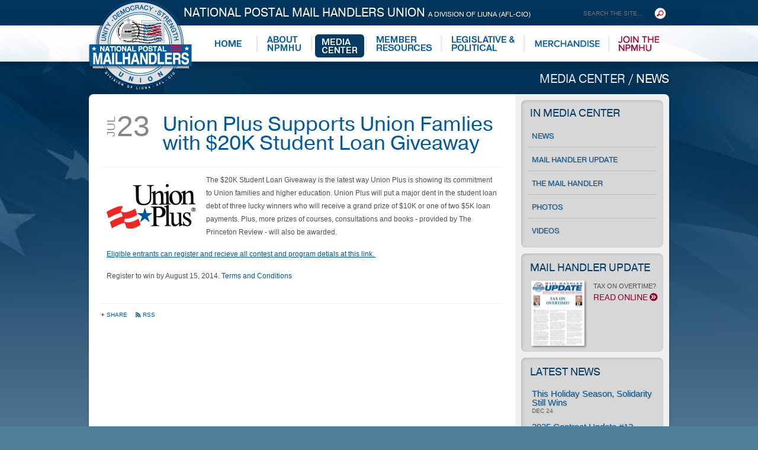

--- FILE ---
content_type: text/html
request_url: https://www.npmhu.org/media/news/union-plus-supports-union-famlies-with-20k-student-loan-giveaway
body_size: 5866
content:






<!DOCTYPE html PUBLIC "-//W3C//DTD XHTML 1.0 Transitional//EN" "http://www.w3.org/TR/xhtml1/DTD/xhtml1-transitional.dtd">

<html
	xmlns="http://www.w3.org/1999/xhtml"
	xmlns:og="http://ogp.me/ns#"
	xmlns:fb="http://www.facebook.com/2008/fbml"
>
<meta charset='utf-8' />

	<head>
		<meta http-equiv="Content-type" content="text/html; charset=utf8" />
		<meta http-equiv="Content-Language" content="en-us" />
    <meta name="viewport" content="width=device-width, initial-scale=1.0, maximum-scale=1.0, user-scalable=no" />

		<meta
			name="description"
			content=""
		/>
		<title>
			Union Plus Supports Union Famlies with $20K Student Loan Giveaway
			
				-
				National Postal Mail Handlers Union
			
		</title>
		<meta name="description" content=" " />	
		<link rel="apple-touch-icon" href="/design/img/iphone.png"/>
		<link rel="image_src" href="/design/img/facebook.png" />
		<link rel="stylesheet" href="/design/css/styles24.css" type="text/css" media="screen, projection"/>
		<link rel="stylesheet" href="/design/css/print.css" type="text/css" media="print"/>

		<script type="text/javascript" src="/design/scripts/jquery.ti-desktop.jquery-1.9.1-ui-1.10.0-4.js"></script>
    <script type="text/javascript" src="/design/scripts/site.js"></script>
		<script type="text/javascript" src="/design/scripts/swfobject.js"></script>	
    
    

    <script src="https://use.typekit.net/axc6jrm.js"></script>
    <script>try{Typekit.load({ async: true });}catch(e){}</script>

		
    <link rel="stylesheet" href="/design/css/secondary.css" type="text/css" media="screen, projection" />
    

    
	</head>

	<body class="secondary media union-plus-supports-union-famlies-with-20k-student-loan-giveaway-hook">

		<!--[if IE]><div class="ie"><![endif]-->

		<!--[if lte IE 8]><div class="ie8"><![endif]-->
      
   	<!--[if lte IE 7]><div class="ie7"><![endif]-->

		<!--[if lte IE 6]><div class="ie6"><![endif]-->

		<div class="header">

			<h1 class="mark">
				<a href="/">
					National Postal Mail Handlers Union - Unity · Democracy · Strength - Division of LIUNA - AFL-CIO
				</a>
			</h1>

			<h1 class="title">
				<a href="/">
					National Postal Mail Handlers Union <small>A Division of LIUNA (AFL-CIO)</small>
				</a>
			</h1>

      <form class="search" action="/results" method="GET">
        <input class="input" type="text" name="q" placeholder="SEARCH THE SITE...">
        <input class="hidden" name="cx" value="002815250263393764720:o5nzvfeeyvi"/>        
        <input type="hidden" name="cof" value="FORID:11;NB:1" />
        <input type="hidden" name="ie" value="UTF-8" />
        <button class="submit"></button>        
      </form>

			<div id="nav">

				<ul id="menu" class="clearfix">

	<li id="home"><a href="/"><span>Home</span></a></li>

	

		<li id="about">

			<a href="/about">
				<span>
					About NPMHU
				</span>
			</a>

			

				<ul>
					
						<li>
							<a href="/about/union">
								Our Union
							</a>
						</li>
					
						<li>
							<a href="/about/local">
								Local Unions
							</a>
						</li>
					
						<li>
							<a href="/about/contract-administration-department">
								Contract Administration Department
							</a>
						</li>
					
						<li>
							<a href="/about/executive-board">
								National Executive Board
							</a>
						</li>
					
				</ul>

			

		</li>

	

		<li id="media">

			<a href="/media">
				<span>
					Media Center
				</span>
			</a>

			

				<ul>
					
						<li>
							<a href="/media/news">
								News
							</a>
						</li>
					
						<li>
							<a href="/media/update">
								Mail Handler Update
							</a>
						</li>
					
						<li>
							<a href="/media/magazine">
								The Mail Handler
							</a>
						</li>
					
						<li>
							<a href="/media/photos">
								Photos
							</a>
						</li>
					
						<li>
							<a href="/media/videos">
								Videos
							</a>
						</li>
					
				</ul>

			

		</li>

	

		<li id="resources">

			<a href="/resources">
				<span>
					Member Resources
				</span>
			</a>

			

				<ul>
					
						<li>
							<a href="/resources/contract-update">
								Contract Update
							</a>
						</li>
					
						<li>
							<a href="/resources/wage-charts-effective-september-6-2025-pp-20-2025">
								Wage Chart
							</a>
						</li>
					
						<li>
							<a href="/resources/npmhu-womens-committee">
								NPMHU Women's Committee
							</a>
						</li>
					
						<li>
							<a href="/resources/pump-act-toolkit">
								P.U.M.P. ACT TOOLKIT
							</a>
						</li>
					
						<li>
							<a href="/resources/uniform-vendors">
								UNIFORM VENDORS
							</a>
						</li>
					
						<li>
							<a href="/resources/the-postal-employees-relief-fund-perf">
								The Postal Employees' Relief Fund (PERF)
							</a>
						</li>
					
						<li>
							<a href="/resources/buy-union">
								Buy Union. Buy American.
							</a>
						</li>
					
						<li>
							<a href="/resources/contract-interpretation-manual-v-6">
								Contract Interpretation Manual v.6
							</a>
						</li>
					
						<li>
							<a href="/resources/2022-national-agreement">
								2022 National Agreement
							</a>
						</li>
					
						<li>
							<a href="/resources/employee-assistance-program">
								Employee Assistance Program
							</a>
						</li>
					
						<li>
							<a href="/resources/2024-npmhu-national-and-uniform-local-union-constitution">
								2024 NPMHU National and Local Union Constitution
							</a>
						</li>
					
						<li>
							<a href="/resources/member-benefits">
								Member Benefits
							</a>
						</li>
					
						<li>
							<a href="http://npmhu-research.org ">
								MAILS and Shop Steward Resources
							</a>
						</li>
					
						<li>
							<a href="/resources/organizing-new-members">
								Organizing New Members
							</a>
						</li>
					
				</ul>

			

		</li>

	

		<li id="legislative">

			<a href="/legislative">
				<span>
					Legislative & Political
				</span>
			</a>

			

				<ul>
					
						<li>
							<a href="/legislative/psra-faq">
								PSRA FAQ
							</a>
						</li>
					
						<li>
							<a href="/legislative/legislative-priorities">
								Legislative Priorities
							</a>
						</li>
					
						<li>
							<a href="/legislative/supported-legislation">
								Supported Legislation
							</a>
						</li>
					
						<li>
							<a href="/legislative/news-to-know">
								News to Know
							</a>
						</li>
					
						<li>
							<a href="/legislative/resources-links">
								Resources & Links
							</a>
						</li>
					
				</ul>

			

		</li>

	
	<li id="merch">
			<a href="/official-gear" title="Merchandise" target="_blank">
				<span>Merchandise</span>
			</a>
      <ul>
        <li><a href="/official-gear" title="Official NPMHU Gear" target="_blank">Official NPMHU Gear</a></li>
        <li><a href="/merchandise/buyunion" title="Buy Union Buy American">Buy Union Buy American</a></li>
      </ul>              
	</li>
  <li id="topics">
			<a href="/topics/join-the-npmhu" title="Join the NPMHU">
				<span>Join the NPMHU</span>
			</a>
      
	</li>  
</ul>

			</div>

		</div>

		

	

	<div class="id">

		<h1>
			<a 
				href="/media"
				
			>
				Media Center
			</a>
			
				/
				<a
					class="active"
					href="/media/news"
				>
					News
				</a>
			
		</h1>

	</div>

	<div class="wrapper clearfix">

		<div class="main">

			<div class="meta showdate clearfix">

				

					<div class="date">
						<strong>Jul</strong> <em>23</em>
					</div>

				

				<div class="title">

					<h1>Union Plus Supports Union Famlies with $20K Student Loan Giveaway</h1>

				</div>

			</div>

			<div class="text">

				

	

	<p><img style="float: left; height: 75px; width: 150px;" src="/media/news/body/UnionPlus-news-logo-1.jpg" alt="" />The $20K Student Loan Giveaway is the latest way Union Plus is showing its commitment to Union families and higher education. Union Plus will put a major dent in the student loan debt of three lucky winners who will receive a grand prize of $10K or one of two $5K loan payments. Plus, more prizes of courses, consultations and books - provided by The Princeton Review - will also be awarded.</p>
<p><span style="text-decoration: underline;"><a href="http://www.unionplus.org/contest">Eligible entrants can register and recieve all contest and program detials at this link.</a>&nbsp;</span></p>
<p>Register to win by August 15, 2014. <a href="http://www.unionplus.org/contest">Terms and Conditions </a></p>



				

			</div>

			
            
				<div class="share" style="clear: both;">
					<a
						href="http://addthis.com/bookmark.php?v=250&amp;username=atucomm"
						class="addthis_button_compact addthis"
					>
						<span class="icon"></span>Share
					</a>
					
						<a
							class="rss"
							href="/feed"
							title="Home Page Feed"
						>
							<span class="icon"></span>RSS
						</a>
					
				</div>

			

		</div>

		

			<div class="sidebar">

  		

				

					<div class="snav box">

						<h3>
							<a
								href="/media"
								title="Media Center"
							>
								In
								Media Center
							</a>
						</h3>

						<ul>
							
								<li>
									<a
										
											href="/media/news"
										
									>	
										News
									</a>
								</li>
							
								<li>
									<a
										
											href="/media/update"
										
									>	
										Mail Handler Update
									</a>
								</li>
							
								<li>
									<a
										
											href="/media/magazine"
										
									>	
										The Mail Handler
									</a>
								</li>
							
								<li>
									<a
										
											href="/media/photos"
										
									>	
										Photos
									</a>
								</li>
							
								<li>
									<a
										
											href="/media/videos"
										
									>	
										Videos
									</a>
								</li>
							
						</ul>

					</div>

				

				

					<div class="box publication clearfix">

						<h3>
							<a href="/media/update">
								Mail Handler Update
							</a>
						</h3>

						

							<a
								class="pad"
								href="/media/update/january-2026"
								title="January 2026"
							>

								

									<div
										class="cover"
										style="background-image: url(/media/update/thumbnail/94141_NPMHU_Update_JAN-26_Low_w_marks.pdf);"
									></div>

								

								TAX ON OVERTIME?

								<div class="more">Read Online <span class="icon"></span></div>

							</a>

						

					</div>

				

				

					<div class="box">

						<h3>
							<a
								href="/media/news"
								title="News"
							>	
								Latest News
							</a>
						</h3>

						

							<div class="item news-page">

								<h4>
									<a
										
											href="/media/news/this-holiday-season-solidarity-still-wins"
										
									>
										This Holiday Season, Solidarity Still Wins
									</a>
								</h4>

								<p class="info">
									<a
										
											href="/media/news/this-holiday-season-solidarity-still-wins"
										
										title="This Holiday Season, Solidarity Still Wins"
									>
										Dec 24
									</a>
								</p>

							</div>

						

							<div class="item news-page">

								<h4>
									<a
										
											href="/media/news/2025-contract-update-12"
										
									>
										2025 Contract Update #12
									</a>
								</h4>

								<p class="info">
									<a
										
											href="/media/news/2025-contract-update-12"
										
										title="2025 Contract Update #12"
									>
										Dec 12
									</a>
								</p>

							</div>

						

							<div class="item news-page">

								<h4>
									<a
										
											href="/media/news/2025-contract-update-11"
										
									>
										2025 Contract Update #11
									</a>
								</h4>

								<p class="info">
									<a
										
											href="/media/news/2025-contract-update-11"
										
										title="2025 Contract Update #11"
									>
										Dec  5
									</a>
								</p>

							</div>

						

					</div>

				

			</div>

		

	</div>





		

			<div id="lower-promos" class="promos clearfix">

	

		<div class="promo">
			<a
				href="http://npmhu-research.org/Login"
				style="background-image: url(/lower-promos/image/mails.png);"
            
               target="_blank"
            
			></a>
		</div>

	

		<div class="promo">
			<a
				href="https://mhbppostal.com/"
				style="background-image: url(/lower-promos/image/mhbp.png);"
            
               target="_blank"
            
			></a>
		</div>

	

	<div class="directory">

		<h3>
			<a
				href="/about/local"
				title="Local Unions"
			>
				Directory
			</a>
		</h3>

		<div id="map">
         <map name="map-small">
             <area shape="rect" coords="100,56,120,66" href="/about/local/#297" title="Local 297" alt="Local 297">
             <area shape="rect" coords="86,41,106,51" href="/about/local/#298" title="Local 298" alt="Local 298">        
             <area shape="rect" coords="54,105,74,115" href="/about/local/#299" title="Local 299" alt="Local 299"> 
             <area shape="rect" coords="169,28,189,38" href="/about/local/#300" title="Local 300" alt="Local 300">    
             <area shape="rect" coords="170,20,190,30" href="/about/local/#301" title="Local 301" alt="Local 301">        
             <area shape="rect" coords="19,44,40,55" href="/about/local/#302" title="Local 302" alt="Local 302">
             <area shape="rect" coords="28,60,49,71" href="/about/local/#303" title="Local 303" alt="Local 303">
             <area shape="rect" coords="133,47,153,57" href="/about/local/#304" title="Local 304" alt="Local 304"> 
             <area shape="rect" coords="155,47,175,57" href="/about/local/#305" title="Local 305" alt="Local 305">
             <area shape="rect" coords="122,39,142,49" href="/about/local/#306" title="Local 306" alt="Local 306">    
             <area shape="rect" coords="127,30,147,40" href="/about/local/#307" title="Local 307" alt="Local 307">
             <area shape="rect" coords="168,36,188,46" href="/about/local/#308" title="Local 308" alt="Local 308">   
             <area shape="rect" coords="153,22,173,32" href="/about/local/#309" title="Local 309" alt="Local 309">   
             <area shape="rect" coords="144,73,164,83" href="/about/local/#310" title="Local 310" alt="Local 310">        
             <area shape="rect" coords="93,79,113,89" href="/about/local/#311" title="Local 311" alt="Local 311"> 
             <area shape="rect" coords="117,88,137,98" href="/about/local/#312" title="Local 312" alt="Local 312">
             <area shape="rect" coords="173,92,193,102" href="/about/local/#313" title="Local 313" alt="Local 313"> 
             <area shape="rect" coords="102,47,122,57" href="/about/local/#314" title="Local 314" alt="Local 314">               
             <area shape="rect" coords="21,18,42,29" href="/about/local/#315" title="Local 315" alt="Local 315"> 
             <area shape="rect" coords="20,85,41,96" href="/about/local/#316" title="Local 316" alt="Local 316">
             <area shape="rect" coords="25,8,46,19" href="/about/local/#316" title="Local 316" alt="Local 316">             
             <area shape="rect" coords="129,70,149,80" href="/about/local/#317" title="Local 317" alt="Local 317">       
             <area shape="rect" coords="151,91,171,101" href="/about/local/#318" title="Local 318" alt="Local 318">        
             <area shape="rect" coords="43,68,64,79" href="/about/local/#320" title="Local 320" alt="Local 320">
             <area shape="poly" coords="68,41,68,52,83,53,83,40" href="/about/local/#321" title="Local 321" alt="Local 321">
             <area shape="rect" coords="150,34,170,44" href="/about/local/#322" title="Local 322" alt="Local 322">             
             <area shape="rect" coords="99,21,119,31" href="/about/local/#323" title="Local 323" alt="Local 323">        
             <area shape="rect" coords="93,65,113,75" href="/about/local/#324" title="Local 324" alt="Local 324">  
             <area shape="rect" coords="118,77,138,87" href="/about/local/#325" title="Local 325" alt="Local 325">    
             <area shape="rect" coords="59,18,80,29" href="/about/local/#327" title="Local 327" alt="Local 327">  
             <area shape="rect" coords="84,29,104,39" href="/about/local/#328" title="Local 328" alt="Local 328">   
             <area shape="rect" coords="123,61,143,71" href="/about/local/#329" title="Local 329" alt="Local 329">               
             <area shape="rect" coords="38,25,59,36" href="/about/local/#330" title="Local 330" alt="Local 330">
             <area shape="rect" coords="63,68,84,79" href="/about/local/#331" title="Local 331" alt="Local 331">    
             <area shape="rect" coords="45,42,66,53" href="/about/local/#332" title="Local 332" alt="Local 332">
             <area shape="rect" coords="102,38,122,48" href="/about/local/#333" title="Local 333" alt="Local 333">    
             <area shape="rect" coords="150,64,170,74" href="/about/local/#334" title="Local 334" alt="Local 334">    
         </map>         
         <img src="/design/img/map-small.png" alt="Local Unions" usemap="#map-small" border="0">
      </div>


        <select onchange="JumpURL(this)">
            <option>Local Union...</option>
            
               <option value="/about/local/#297">Local 297</option>
            
               <option value="/about/local/#298">Local 298</option>
            
               <option value="/about/local/#299">Local 299</option>
            
               <option value="/about/local/#300">Local 300</option>
            
               <option value="/about/local/#301">Local 301</option>
            
               <option value="/about/local/#302">Local 302</option>
            
               <option value="/about/local/#303">Local 303</option>
            
               <option value="/about/local/#304">Local 304</option>
            
               <option value="/about/local/#305">Local 305</option>
            
               <option value="/about/local/#306">Local 306</option>
            
               <option value="/about/local/#307">Local 307</option>
            
               <option value="/about/local/#308">Local 308</option>
            
               <option value="/about/local/#309">Local 309</option>
            
               <option value="/about/local/#310">Local 310</option>
            
               <option value="/about/local/#311">Local 311</option>
            
               <option value="/about/local/#312">Local 312</option>
            
               <option value="/about/local/#313">Local 313</option>
            
               <option value="/about/local/#314">Local 314</option>
            
               <option value="/about/local/#315">Local 315</option>
            
               <option value="/about/local/#316">Local 316</option>
            
               <option value="/about/local/#317">Local 317</option>
            
               <option value="/about/local/#318">Local 318</option>
            
               <option value="/about/local/#320">Local 320</option>
            
               <option value="/about/local/#321">Local 321</option>
            
               <option value="/about/local/#322">Local 322</option>
            
               <option value="/about/local/#323">Local 323</option>
            
               <option value="/about/local/#324">Local 324</option>
            
               <option value="/about/local/#325">Local 325</option>
            
               <option value="/about/local/#327">Local 327</option>
            
               <option value="/about/local/#328">Local 328</option>
            
               <option value="/about/local/#329">Local 329</option>
            
               <option value="/about/local/#330">Local 330</option>
            
               <option value="/about/local/#331">Local 331</option>
            
               <option value="/about/local/#332">Local 332</option>
            
               <option value="/about/local/#333">Local 333</option>
            
               <option value="/about/local/#334">Local 334</option>
                        
        </select>

        <a href="/about/local" title="Enlarge Map" class="enlarge">
            <span class="hour-glass"></span> Enlarge Map
        </a>          
    </div>

	

		<div class="promo">
			<a
				href="http://www.unionplus.org/"
				style="background-image: url(/lower-promos/image/union-plus-1.png);"
            
               target="_blank"
                        
			></a>
		</div>

	

		<div class="promo last">
			<a
				href="/official-gear"
				style="background-image: url(/lower-promos/image/merch-button.jpg);"
            
               target="_blank"
                        
			></a>
		</div>

	

</div>

		

		<div class="footer">
			<span class="right">
				Copyright © 2026 National Postal Mail Handlers Union
				<br />
				<a href="/legal">Legal</a>
				&nbsp; &nbsp;
				<a href="/privacy">Privacy Policy</a>
				&nbsp; &nbsp;
				<a href="/site-map">Site Map</a>
				<span class="credit">
					Site by
					<a href="http://www.trilogyinteractive.com/" title="Trilogy Interactive">Trilogy</a>
				</span>
			</span>
			<a href="/"><strong>National Postal Mail Handlers Union</strong></a>
			815 16th Street N.W., Suite 5100, Washington, DC 20006
			<br />
			Phone: (202) 833-9095
		</div>

		<!--[if lte IE 6]></div><![endif]-->

   	<!--[if lte IE 7]></div ><![endif]-->

		<!--[if lte IE 8]></div ><![endif]-->

		<!--[if IE]></div><![endif]-->

		<!-- Google tag (gtag.js) -->
<script async src="https://www.googletagmanager.com/gtag/js?id=G-XLDVQ0MDV2"></script>
<script>
  window.dataLayer = window.dataLayer || [];
  function gtag(){dataLayer.push(arguments);}
  gtag('js', new Date());

  gtag('config', 'G-XLDVQ0MDV2');
</script>


	</body>

</html>

--- FILE ---
content_type: text/css
request_url: https://www.npmhu.org/design/css/styles24.css
body_size: 2260
content:
@import url(/design/css/reset.css);
@import url(/design/css/shell.css);
@import url(/design/css/nav24.css);
@import url(/design/css/type.css);

p img { float: left; margin: 1.5em 1.5em 1.5em 0; padding: 0; }
p img.right { float: right; margin: 1.5em 0 1.5em 1.5em; }
a img  { border: 0; }
img.cad { float: right; margin: 0 0 10px 10px; padding: 0; }

hr { 
	height: 1px;
  border: none; 
	border-top: 1px solid #f2f2f2;
	margin: 20px 0; 
	overflow: hidden;
  display: block;
  clear: both; }

.hidden { display: none; }

/* Tabs General */
.ui-tabs-nav .ui-tabs-selected a:link, 
.ui-tabs-nav .ui-tabs-selected a:visited { cursor: default; }

.ui-tabs-nav a:hover, 
.ui-tabs-nav a:focus, 
.ui-tabs-nav a:active {
    cursor: pointer; 
	text-decoration: none;  }

.ui-tabs-panel {
	padding: 0;
	margin: 0;
	clear: both; }
	
@media projection, screen { .ui-tabs-hide { display: none; } }
.feed .ui-tabs-hide { display: none; }

.featured p {
	font-size: 16px;
	font-weight: 400;
	color: #fff; }		

.featured a.readmore {
	background: #145676;
		background: -moz-linear-gradient(top, #bf0037, #9a002c);
		background: -webkit-gradient(linear, left top, left bottom, from(#bf0037), to(#9a002c));
		filter: progid:DXImageTransform.Microsoft.Gradient( StartColorStr='#bf0037', EndColorStr='#9a002c', GradientType=0 );
   border-radius: 5px;
		-moz-border-radius: 5px; 
		-webkit-border-radius: 5px;
	-moz-box-shadow: 1px 1px 2px rgba(0, 0, 0, 0.35);
		-webkit-box-shadow: 1px 1px 2px rgba(0, 0, 0, 0.35);
		box-shadow: 1px 1px 2px rgba(0, 0, 0, 0.35); 
	padding: 12px 38px 12px 14px;
	margin-top: 15px;	
	display: inline-block;
	position: relative;
	font-family: "pragmatica-web", sans-serif;	
		font-size: 18px;
		text-transform: uppercase;
		font-weight: 400;
		color: #fff; 
	-webkit-transition: all .25s ease-out;
		-moz-transition: all .25s ease-out;
		-o-transition: all .25s ease-out;
		-ms-transition: all .25s ease-out;
		transition: all .25s ease-out;	}	
.featured a.readmore:hover {
	background: #fff;
		background: -moz-linear-gradient(top, #ffffff, #eef5fa);
		background: -webkit-gradient(linear, left top, left bottom, from(#ffffff), to(#eef5fa));
		filter: progid:DXImageTransform.Microsoft.Gradient( StartColorStr='#ffffff', EndColorStr='#eef5fa', GradientType=0 );
	-moz-box-shadow: 1px 1px 2px rgba(0, 0, 0, 0.55);
		-webkit-box-shadow: 1px 1px 2px rgba(0, 0, 0, 0.55);
		box-shadow: 1px 1px 2px rgba(0, 0, 0, 0.55); 
	color: #78001f; }	
.featured a.readmore:active {
	background: #eef5fa;
		background: -moz-linear-gradient(top, #eef5fa, #ffffff);
		background: -webkit-gradient(linear, left top, left bottom, from(#eef5fa), to(#ffffff));
		filter: progid:DXImageTransform.Microsoft.Gradient( StartColorStr='#eef5fa', EndColorStr='#ffffff', GradientType=0 );
	-moz-box-shadow: inset 1.5px 1.5px 2px rgba(0, 0, 0, 0.45);
		-webkit-box-shadow: inset 1.5px 1.5px 2px rgba(0, 0, 0, 0.45);
		box-shadow: inset 1.5px 1.5px 2px rgba(0, 0, 0, 0.45); }	

.featured a.readmore span.arrow {
	background: url(/design/img/more-arrow.png) no-repeat right top; 	
	width: 22px;
	height: 22px;
	display: block;
	position: absolute;
	top: 10px;
	right: 10px; 
	-webkit-transition: background-position .25s ease-out;
		-moz-transition: background-position .25s ease-out;
		-o-transition: background-position .25s ease-out;
		-ms-transition: background-position .25s ease-out;
		transition: background-position .25s ease-out; }	
.featured a.readmore:hover span.arrow {background-position: left top; }	
					
          
.issuu * { 
  -webkit-transition: all .3s ease-in-out;
  -moz-transition:    all .3s ease-in-out;
  -o-transition:      all .3s ease-in-out;
  -ms-transition:     all .3s ease-in-out;
  transition:         all .3s ease-in-out; 
  -moz-box-sizing:    border-box; 
  -webkit-box-sizing: border-box; 
  box-sizing:         border-box; }        
.issuu .embed { 
  width: 100%; }          
.issuu .issuu-text { 
  width: 100%;
  padding-top: 20px; 
 }        

.issuu .embed iframe,
.issuu .embed object,
.issuu .embed embed,
.issuu .issuuembed { 
  width: 100% !important;
  height: 650px !important; }




.text .video { display: table; }
.text .video a {
  width: 28.9%; 
  padding: .4em;
  display: inline-block;
  vertical-align: text-top;
  margin-right: 4%; 
  text-align: center; 
  border-radius:         .4em;
  -moz-border-radius:    .4em;
  -webkit-border-radius: .4em;  }
.text .video a:nth-child(3),
.text .video a:nth-child(6),
.text .video a:nth-child(9),
.text .video a:nth-child(12),
.text .video a:nth-child(15),
.text .video a:nth-child(18),
.text .video a:nth-child(21),
.text .video a:nth-child(24),
.text .video a:nth-child(27),
.text .video a:nth-child(30),
.text .video a:nth-child(33),
.text .video a:nth-child(36),
.text .video a:nth-child(39),
.text .video a:nth-child(42),
.text .video a:nth-child(45),
.text .video a:nth-child(48),
.text .video a:nth-child(51),
.text .video a:nth-child(54),
.text .video a:nth-child(57),
.text .video a:nth-child(60),
.text .video a:nth-child(63){ margin-right: 0; }

.text .video a:hover { background: #d7d7d7;  }
.text .video a:active {
  box-shadow:         2px 2px 5px rgba(0, 0, 0, 0.2) inset;  
  -moz-box-shadow:    2px 2px 5px rgba(0, 0, 0, 0.2) inset;	
  -webkit-box-shadow: 2px 2px 5px rgba(0, 0, 0, 0.2) inset;	}


.text .video small {
  font-size: .95em; 
  text-transform: uppercase; 
  color: #a5a5a5;
  display: block; 
  margin-bottom: .4em; }
.text .video a img { 
  width: 100%; 
  max-width: 100% !important;
  margin-bottom: .4em;
  display: block;
  border-radius:         .3em;
  -moz-border-radius:    .3em;
  -webkit-border-radius: .3em;
  border: 0 !important;
  box-shadow:         1px 1px 3px rgba(0, 0, 0, 0.2);	
  -moz-box-shadow:    1px 1px 3px rgba(0, 0, 0, 0.2);	
  -webkit-box-shadow: 1px 1px 3px rgba(0, 0, 0, 0.2); }

.text .video a h4 { 
  font-size: 1em;
  line-height: 1; }

.video-player { margin-bottom: 15px; }


.merchandise-hook .text strong {
  display: block;
  color: #cd1041; }


.staff-list * {
  -moz-box-sizing:    border-box; 
	-webkit-box-sizing: border-box; 
	box-sizing:         border-box;
}
.staff-list article {
  width: 32%;
  padding: 1em;
  display: inline-block;
  vertical-align: text-top;
}
.staff-list article img {
  width: 100%;
  margin-bottom: 1em;
  border-radius:         1em;
  -moz-border-radius:    1em;
  -webkit-border-radius: 1em;
}
.staff-list article h3 {
  font-size: 1.5em;
  line-height: 1;
  margin-bottom: .25em;
  -webkit-transition: all .3s ease-in-out;
  -moz-transition:    all .3s ease-in-out;
  -o-transition:      all .3s ease-in-out;
  -ms-transition:     all .3s ease-in-out;
  transition:         all .3s ease-in-out;   
}
.staff-list article a:hover h3 {
  color: #00599b;
}
.staff-list article p {
  color: #4c4c4c;
  font-size: 90%;
  line-height: 1.1;
}
.fallen-logo-container {
  text-align: center;
  padding-bottom: 3rem;
  padding-top: 1.5rem;
}
.fallen-logo {
  width: 75%;
  margin: 0 auto;
}
.fallen-intro {
  font-size: 1.2rem;
  line-height: 1.4;
  margin-bottom: 1rem;
  text-align: center;
}
.fallen-list {
  display: flex;
  flex-direction: row;
  flex-wrap: wrap;
  justify-content: center;
  align-content: flex-start;
  align-items: stretch;
}
.fallen-list-item {
  display: flex;
  flex-direction: row;
  flex-wrap: nowrap;
  justify-content: center;
  align-content: stretch;
  align-items: center;
  background: #efefef;
  width: 31.33%;
  margin: .25rem;
  padding: 1rem;
  box-sizing: border-box; 
  text-align: center;
  justify-content: center;
  align-content: center;  
  -webkit-transition: all .3s ease-in-out;
  -moz-transition:    all .3s ease-in-out;
  -o-transition:      all .3s ease-in-out;
  -ms-transition:     all .3s ease-in-out;
  transition:         all .3s ease-in-out;    
} 
.fallen-list-item:hover {
  background: #e9e9e9;
} 
.fallen-list-item-txt {
}  
.fallen-list-name {
  color: #00599b;
  font-size: 1.25rem;
  margin-bottom: .25rem;
  -webkit-transition: all .3s ease-in-out;
  -moz-transition:    all .3s ease-in-out;
  -o-transition:      all .3s ease-in-out;
  -ms-transition:     all .3s ease-in-out;
  transition:         all .3s ease-in-out;    
}
.fallen-list-item a .fallen-list-name {
  color: #920026;
}
.fallen-list-local {
  color: #4f4f4f;
  font-size: 1rem;
  font-weight: 700;
} 

.remember-the-fallen-hook .meta { display: none; }


--- FILE ---
content_type: text/css
request_url: https://www.npmhu.org/design/css/secondary.css
body_size: 2878
content:
.id { 
	width: 980px;
	padding: 18px 0 13px;
	text-align: right;
	text-transform: uppercase; 	
	text-shadow: 1px 1px 1.5px rgba(0, 0, 0, .3); }
.id:hover { background-position: 0 -52px; }
		 		
.id h1 { 
	font-family: "pragmatica-web", sans-serif;
	font-size: 20px;
	font-weight: 400;
	color: #fff;
	text-transform: uppercase;
	margin: 0; 
	text-shadow: #0a233f 1px 1px 1.5px; } 
.id h1 a { color: #d7e5f0; } 	
	.id h1 a.active { color: #fff; } 	
	.id h1 a:hover { color: #b9cede; } 	

.main, 
.sidebar { float: left; }  		

.main { 
	width: 680px;
	padding: 15px 20px;
	text-align: left; }  

.sidebar {
	width: 240px;
	padding: 10px; 
	text-align: center; }  

 
/* Meta Space */
	
.meta { 
	border-bottom: 1px solid #f2f2f2;
	padding: 20px 0;
	margin-bottom: 0;
	color: #979797; }

	.meta.showdate .date {
		width: 95px;
		padding: 10px 0 0 0;
		margin-right: 10px;
		vertical-align: middle !important;
		float: left;
		font-size: 50px;
		color: #878787;
		text-transform: uppercase;
		text-align: left; } 
		.meta .date strong {
			font-size: 19px;
			line-height: 18px;
			float: left;
			display: block;
			font-weight: normal;
			-webkit-transform: rotate(-90deg); 
			-moz-transform: rotate(-90deg);	}  
		.meta .date em {
			font-style: normal;
			margin: -8px; } 

	.ie .meta .date { padding: 0 !important; } 
	.ie .meta .date strong,
	.ie .meta .date em	{
		line-height: 28px;
		text-align: center;
		display: block;
		float: none;
		margin: 0; }
		 
	.meta .title {
		font-size: 13px;
		line-height: 15px;
		color: #4c4c4c; }
	.meta.showdate .title { 
		float: left;
		width: 575px; } 		 
					
	.meta h1 {
		padding: 0 0 4px;
		margin: 0;
		font-size: 35px;
		line-height: 32px;
		color: #00599b;
		font-weight: normal; } 
		
	.meta .info {
		font-size: 10px;
		color: #979797;
		text-transform: uppercase;
		padding-top: 4px; }  	
		.meta .info a { color: #9a002c; }  				
		.meta .info a:hover { color: #00599b; }	

/* Text Area */

.main .text { 
	color: #4f4f4f; 
	padding: 10px;
	line-height: 22px; } 
	
.text p { padding-bottom: 15px; } 

.text .photo {		
	width: 250px;
    height: 200px;
	box-shadow: 3px 3px 7px rgba(0, 0, 0, 0.5) inset;	
		-moz-box-shadow: 3px 3px 7px rgba(0, 0, 0, 0.5) inset;
		-webkit-box-shadow: 3px 3px 7px rgba(0, 0, 0, 0.5) inset;
	border-radius: 8px;
		-moz-border-radius: 8px; 
		-webkit-border-radius: 8px;		
    float: right;
    margin: 5px 0 10px 15px; }
		
/* Section Nav */

.snav { 
	padding: 10px;
	font-family: "pragmatica-web", sans-serif;	
	font-size: 13px;
	line-height: 14px;
	text-transform: uppercase; 
	text-align: left; }	

.secfront .snav { 
	background: #002038;
	opacity: 95%;
	border-radius: 6px;
		-moz-border-radius: 6px; 
		-webkit-border-radius: 6px;	
	position: absolute;
	top: 40px;
	right: 0; }					

.snav ul { 
	list-style: none; 
	padding: 0;
	margin: 0; }	
.secfront .above .snav ul { padding-top: 0; }

.snav ul li {
	width: 100%;
	border-bottom: 1px solid #b3c2cd;
	margin: 3px 0;
	text-align: left; }
.snav ul li:last-child { 
	border-bottom: none;
	margin-bottom: 0; } 

.snav ul li a {
    padding: 11px 8px;
    display: block;
	text-shadow: .8px .8px 1px rgba(0, 0, 0, .2);		
	color: #00599b;
	-webkit-transition: all .3s ease-out;
		-moz-transition: all .3s ease-out;
		-o-transition: all .3s ease-out;
		-ms-transition: all .3s ease-out;
		transition: all .3s ease-out; }
.secfront .above .snav ul li a {
	background-position: 0 38px;	
    padding: 10px; }		

.snav ul a:hover,
.box .item:hover { 
	background-color: #073a62;
	border-radius: 6px;
		-moz-border-radius: 6px; 
		-webkit-border-radius: 6px;				
	box-shadow:  1px 1px 2px rgba(0, 0, 0, .3);		
		-moz-box-shadow: 1px 1px 2px rgba(0, 0, 0, .3);
		-webkit-box-shadow: 1px 1px 2px rgba(0, 0, 0, .3); 
	color: #fff;
	text-shadow: .8px .8px 1px rgba(0, 0, 0, .3); }	
.snav ul li a:active,
.box .item:active {
	background-color: #082f4e;
	background-position: 0 0px !important; 	
	background-size: auto !important;
	box-shadow: inset 1px 0px 2px rgba(0, 0, 0, .3);		
		-moz-box-shadow: inset 1px 0px 2px rgba(0, 0, 0, .3);
		-webkit-box-shadow: inset 1px 0px 2px rgba(0, 0, 0, .3);	
	-webkit-transition: none;
		-moz-transition: none;
		-o-transition: none;
		-ms-transition: none;
		transition: none; }		
		
/* Sidebar Styling */

.box .item { 
	background: rgba(59, 112, 16, 0);
    padding: 6px 8px;
	font-size: 18px;
	line-height: 18px;
	font-weight: normal;
	color: #00599b;
	text-shadow: .8px .8px 1px rgba(0, 0, 0, .2);		
	-webkit-transition: all .3s ease-out;
		-moz-transition: all .3s ease-out;
		-o-transition: all .3s ease-out;
		-ms-transition: all .3s ease-out;
		transition: all .3s ease-out; } 
.box .item:hover {  } 		
	
.box .item h4,
.box .item h4 a { 
	font-weight: normal;
	font-size: 15px;
	line-height: 15px;
	color: #00599b !important;
	margin: 0; } 
.box .item:hover h4 a { color: #fff !important; } 	
		
.box .item p a, 
.box .item p { 
	font-size: 10px;
	margin: 2px 0 !important;
	text-transform: uppercase;
	color: #6e6e6e; } 
.box .item:hover p a { color: #fff; } 	

/* Media List */

ul.media { 
	list-style: none;
	margin: 0; } 
ul.media li {
	background-repeat: no-repeat;
	background-position: 0 0;
	-moz-border-radius: 4px; 
	-webkit-border-radius: 4px;	
	width: 90px;
	height: 60px;
	margin: 0 10px 10px 0;
	float: left; } 
ul.media li a {
	background-repeat: no-repeat;
	background-position: 0 0;
	-moz-border-radius: 4px; 
	-webkit-border-radius: 4px;		
	width: 90px;
	height: 60px;
	margin: 0 10px 10px 0;
	float: left;
	-moz-box-shadow: inset 3px 3px 7px rgba(0, 0, 0, 0.5);
	-webkit-box-shadow: inset 3px 3px 7px rgba(0, 0, 0, 0.5);
	box-shadow: inset 3px 3px 7px rgba(0, 0, 0, 0.5); } 			
	ul.media li a:hover {
		-moz-box-shadow: 1px 1px 2px rgba(0, 0, 0, 0.7);
		-webkit-box-shadow: 1px 1px 2px rgba(0, 0, 0, 0.7);
		box-shadow: 1px 1px 2px rgba(0, 0, 0, 0.7); }
	ul.media li a:active { 	
		-moz-box-shadow: inset 3px 3px 7px rgba(0, 0, 0, 1);
		-webkit-box-shadow: inset 3px 3px 7px rgba(0, 0, 0, 1);
		box-shadow: inset 3px 3px 7px rgba(0, 0, 0, 1); }	
		
/* Sharing */

.share { 
	border-top: 1px solid #f2f2f2;
	padding: 10px 0 0;
	margin-top: 10px;
	font-size: 10px;
	text-transform: uppercase; }	
	.share a { margin-right: 10px; }		

	.share a.addthis span.icon { 	
		background: url(/design/img/addthis-icon.png) no-repeat -7px 0;
		width: 7px;
		height: 7px;
		margin-right: 3px;
		display: inline-block;
		-webkit-transition: background-position .2s ease-in;
			-moz-transition: background-position .2s ease-in;
			-o-transition: background-position .2s ease-in;
			-ms-transition: background-position .2s ease-in;
			transition: background-position .2s ease-in; }		
	.share a.addthis:hover span.icon { background-position: 0 0; }	
			
	.share a.rss span.icon { 	
		background: url(/design/img/rss-icon.png) no-repeat -11px 0;
		width: 11px;
		height: 11px;
		margin: 0 2px 0 0;
		position: relative;
		top: 2px;
		display: inline-block;
		-webkit-transition: background-position .2s ease-in;
			-moz-transition: background-position .2s ease-in;
			-o-transition: background-position .2s ease-in;
			-ms-transition: background-position .2s ease-in;
			transition: background-position .2s ease-in; }		
	.share a.rss:hover span.icon { background-position: 0 0; }

.share .archive-links { float: right; }	
.share .archive-links a { margin: 0 5px; }   
.share .archive-links em:last-child { display: none; }   

/* Local Union */

.large-map { margin: -10px 0 20px -10px; }   	
.local-union { 
   font-size: 12px;
   line-height: 15px;
   padding: 15px 0;
   border-bottom: 1px solid #d6d6d6;
   position: relative; } 
   .local-union:last-child { padding-bottom: 0; border-bottom: none; }    
.local-union h2 { text-transform: uppercase; } 
.local-union p { padding-bottom: 5px; } 

.local-union a { text-transform: uppercase; font-size: 10px; display: block; } 

.local-union .row { padding: 4px 0; }

.local-union .label { 
   width: 80px; 
   float: left;
   font-weight: normal; 
   color: #6E6E6E; 
   font-size: 10px;
   text-transform: uppercase; } 
   
.local-union .data { 
   width: 560px; 
   float: left; }

.local-union .info { padding-top: 6px; }

.local-union .headshot {	
	background-size: cover;
		-webkit-background-size: cover;
		-moz-background-size: cover;
		-o-background-size: cover;
   width: 100px;
   height: 100px;
	display: block;
	box-shadow: 2px 2px 5px rgba(0, 0, 0, 0.5) inset;	
		-moz-box-shadow: 2px 2px 5px rgba(0, 0, 0, 0.5) inset;	
		-webkit-box-shadow: 2px 2px 5px rgba(0, 0, 0, 0.5) inset;	
	border-radius: 8px;
		-moz-border-radius: 8px; 
		-webkit-border-radius: 8px;		
    position: absolute;
    right: 0;
    top: 15px; }	


/* Board Members */

.board-member .headshot {   
	background-size: cover;
		-webkit-background-size: cover;
		-moz-background-size: cover;
		-o-background-size: cover;
   width: 160px;
   height: 200px;
	display: block;
	box-shadow: 2px 2px 5px rgba(0, 0, 0, 0.5) inset;	
		-moz-box-shadow: 2px 2px 5px rgba(0, 0, 0, 0.5) inset;	
		-webkit-box-shadow: 2px 2px 5px rgba(0, 0, 0, 0.5) inset;	
	border-radius: 8px;
		-moz-border-radius: 8px; 
		-webkit-border-radius: 8px;		
    float: right;
    margin: 0 0 15px 15px; }	
    
.board-photo { margin-left: -10px; }
.board-list { font-size: 11px; line-height: 17px; padding-top: 9px; }	
.board-list span:last-child { display: none; }   



.issuu-page { margin-bottom: 23px; }



.img-right {
  max-width: 40%;
  float: right;
  margin: 0 0 15px 15px; }

.img-left {
  max-width: 40%;
  float: left;
  margin: 0 15px 15px 0; }
  
.full-width { 
  width: 100% !important; 
  max-width: 100% !important;
  border: 0  !important; }
  
.member-benefits-hook .text .benefit { padding: 10px 0;}
 
.member-benefits-hook .text h3 {
  margin-bottom: 4px; }
.member-benefits-hook .text p:last-child { padding-bottom: 0 !important; }


.topics.topics-hook .item h2 {
  font-size: 26px; 
  margin-bottom: 8px; }
.topics.topics-hook .item h2 a { color: #003a6b; }

.topics.topics-hook .item.folder { margin-bottom: 10px; }

.topics.topics-hook .item.more { 
    border-bottom: 1px solid #f2f2f2;
    margin-bottom: 15px;}
.topics.topics-hook .item.more a { color: #00599b; }
.topics.topics-hook .item.more a:hover { color: #cd1041; }


.embed {
  position: relative; 
  padding-bottom: 56.25%; 
  height: 0; 
  overflow: hidden; 
  max-width: 100%; 
}
.embed iframe, 
.embed object, 
.embed embed { 
  position: absolute; 
  top: 0; 
  left: 0; 
  width: 100%; 
  height: 100%; 
}


.flickr-embed iframe {
  width: 640px !important;
}


--- FILE ---
content_type: text/css
request_url: https://www.npmhu.org/design/css/reset.css
body_size: 316
content:
* { padding: 0; margin: 0 auto; }
a img { border: none; }
a:focus { outline: none; }

body { line-height: 1.5; }

blockquote:before, blockquote:after, q:before, q:after { content: ""; }
blockquote, q { quotes: "" ""; }

.clearfix:after {
    content: "."; 
    display: block; 
    height: 0; 
    clear: both; 
    visibility: hidden; }
.clearfix { display: inline-block; }
* html .clearfix { height: 1%; }
.clearfix { display: block; }

.hide {
  position: absolute;
  left: -9999em;
  top: auto;
  width: 1px;
  height: 1px;
  overflow: hidden; }


--- FILE ---
content_type: text/css
request_url: https://www.npmhu.org/design/css/shell.css
body_size: 3094
content:
body { 
	background: #4f7f98 url(/design/img/tile.jpg) no-repeat center top;
	margin: 0 auto;
	font: 12px/18px Arial, Tahoma, sans-serif; 
	color: #4c4c4c; 
	text-align: center; }

/* --------------- Header --------------- */
	
.header { 
	width: 980px; 
	height: 104px;
	position: relative;
   z-index: 10000; }

.header h1.mark, 
.header h1.title,
.header form.search,
.header #nav { position: absolute; } 
	
.header h1.mark { 
	width: 174px; 
	left: 0px; 
	top: 0px;
	display: block;
	text-indent: -9999px;
	z-index: 1000; } 
	h1.mark a { 
		background: url(/design/img/logo-mark.png) no-repeat 0 0; 
		height: 151px;
		display: block; } 
	h1.mark a:hover { background-position: 0 -151px; }
   
   .ie6 h1.mark a { background-image: url(/design/img/logo-mark8.png); } 

.header h1.title {
	font-family: "pragmatica-web", sans-serif;
	font-size: 20px;
	font-weight: 400;
	text-transform: uppercase; 	
	text-shadow: 1px 1px 1.5px rgba(0, 0, 0, .3);
	left: 160px; 
	top: 10px; } 
.header h1.title a { color: #fff; }	
.header h1.title a:hover { color: #d2e8f3; }	
.header h1.title a small { font-size: 12px; }		
	
/* Header - Search */
	
.header form.search {
	background: none;
	width: 140px;
	height: 16px;
	padding: 6px 5px;
	top: 7px;
	right: 0;
	text-align: left; }
	.ie6 .header form.search { background-image: none; }
.header form.search:hover {
	display: block; }
	
	.header form.search .input {
		background: none;	
		width: 110px; 	
		padding: 4px 0 0 0;
		position: absolute;
		border: none;
		font-family: Arial, Tahoma, sans-serif; 
			font-size: 10px;
			line-height: 10px; 
			color: #fff;
		float: left;
		cursor: pointer; 
		-webkit-transition: color .3s ease-in;
			-moz-transition: color .3s ease-in;
			-o-transition: color .3s ease-in;
			-ms-transition: color .3s ease-in;
			transition: color .3s ease-in; }	
	.ie .header form.search .input { padding-top: 3px;  }		
	.ie6 .header form.search .input { margin-top: 7px;  }		

		.header form.search .input:hover,
		.header form.search:hover .input { color: #ccddea; }
		.header form.search input:focus { color: #fff; cursor: text; outline: none; }	
		
    
input:-moz-placeholder     { opacity: 1; }
input::-moz-placeholder    { opacity: 1; }
select:-moz-placeholder    { opacity: 1; }
select::-moz-placeholder   { opacity: 1; }
textarea:-moz-placeholder  { opacity: 1; }
textarea::-moz-placeholder { opacity: 1; }


	.header form.search .submit { 
		background: url(/design/img/search.png) no-repeat 0 0;	
		width:20px !important; 
		height: 19px; 
		border: none;
		cursor: pointer;
		float: right; }
		.header form.search .submit:hover { 
			background-position: 0 -19px;
			-webkit-transition: background-position .3s ease-in-out;
				-moz-transition: background-position .3s ease-in-out;
				-o-transition: background-position .3s ease-in-out;
				-ms-transition: background-position .3s ease-in-out;
				transition: background-position .3s ease-in-out; }	
		.header form.search .submit:active { 
			background-position: 0 -19px;
			-webkit-transition: none;
				-moz-transition: none;
				-o-transition: none;
				-ms-transition: none;
				transition: none; }	
	
/* --------------- Wrappers --------------- */
						
.wrapper {
	background: #fff url(/design/img/sidebar.png) repeat-y;
	width: 980px; 
	min-height: 300px;
	border-radius: 8px;
		-moz-border-radius: 8px; 
		-webkit-border-radius: 8px;	
	display: block;
	-webkit-box-shadow: 0 0 4px rgba(0, 0, 0, .20);
		-moz-box-shadow: 0 0 4px rgba(0, 0, 0, .20);
		box-shadow: 0 0 4px rgba(0, 0, 0, .20); }	
		
.home .wrapper { background-position: right 0; }			
.secondary .wrapper { background-position: 720px 0; }			
.secondary.secfront .wrapper { background-image: none; }			
	

/* -------  Publications Promos ------- */

.publication a.pad {
	padding: 0 0 10px 110px;
	color: #4c4c4c;	
	font-size: 11px;
	display: block; }

.publication a.pad .cover {	
	background-position: center center;
	width: 90px;
    height: 110px;
	display: block;
	box-shadow: 2px 2px 3px rgba(0, 0, 0, 0.4);	
		-moz-box-shadow: 2px 2px 3px rgba(0, 0, 0, 0.4);	
		-webkit-box-shadow: 2px 2px 3px rgba(0, 0, 0, 0.4);		
    float: left;
    margin: 0 15px 0 -103px; }	
.publication a.pad:hover .cover {	
	box-shadow: 2px 2px 4px rgba(0, 0, 0, 0.5);	
		-moz-box-shadow: 2px 2px 4px rgba(0, 0, 0, 0.5);
		-webkit-box-shadow: 2px 2px 4px rgba(0, 0, 0, 0.5); }	
.publication a.pad:active .cover {	
	box-shadow: 1px 1px 2px rgba(0, 0, 0, 0.4);	
		-moz-box-shadow: 1px 1px 2px rgba(0, 0, 0, 0.4);	
		-webkit-box-shadow: 1px 1px 2px rgba(0, 0, 0, 0.4); }	
		
.publication a.pad .more {
	padding: 2px 0;
	font-family: "pragmatica-web", sans-serif;	
		color: #920026;	
		font-size: 14px;
		text-transform: uppercase;
		font-weight: 400;
	display: block;
	position: relative; }
.publication a.pad:hover .more { color: #00599b; }

	.publication a.pad .more span.icon { 
		background: url(/design/img/more.png) no-repeat -14px 0;	
		width: 14px; 
		height: 14px;
		margin-left: 3px;
		position: absolute;
			top: 3px;
		display: inline-block;
		-webkit-transition: all .2s ease-out;
			-moz-transition: all .2s ease-out;
			-o-transition: all .2s ease-out;
			-ms-transition: all .2s ease-out;
			transition: all .2s ease-out; }
		
	.publication a.pad:hover .more span.icon { background-position: 0 0; }	


/* --------------- Box Styling --------------- */

.box { 
	background: #d7d7d7;
	-moz-box-shadow: inset 1.5px 1.5px 4px rgba(0, 0, 0, 0.15);
		-webkit-box-shadow: inset 1.5px 1.5px 4px rgba(0, 0, 0, 0.15);
		box-shadow: inset 1.5px 1.5px 4px rgba(0, 0, 0, 0.15);
	border-radius: 8px;
		-moz-border-radius: 8px; 
		-webkit-border-radius: 8px;				
	padding: 10px;
	margin: 0 0 10px;
	font-size: 14px;
	text-align: left; }		
.box:last-child { margin-bottom: 0; }	
.ie8 .secfront .box { background-image: url(/design/img/blue-px.png) !important;  }

.action-promo {
  display: block;
}
.action-promo img {
  -moz-box-shadow: inset 1.5px 1.5px 4px rgba(0, 0, 0, 0.15);
  -webkit-box-shadow: inset 1.5px 1.5px 4px rgba(0, 0, 0, 0.15);
  box-shadow: inset 1.5px 1.5px 4px rgba(0, 0, 0, 0.15);
  border-radius: 8px;
  -moz-border-radius: 8px; 
  -webkit-border-radius: 8px;  	
  display: block;
}

.box h3 { 
	font-family: "pragmatica-web", sans-serif;
	font-size: 18px;
	color: #073a62; 
	padding: 5px 0 0 5px;
	text-transform: uppercase;  } 
.box h3 a { color: #073a62; } 
.box h3 a:hover { color: #9a002c; } 
.box h3 a:active {  color: #62001c; } 


						
/* --------------- Promos --------------- */
						
.promos {
	width: 980px;
	margin: 10px auto; }		

.promo { 
	width: 150px;
	float: left;
	margin-right: 10px; }	

.promo.last { margin-right: 0; }		
.promo a {
	background: #002038;
	height: 125px;	
	border-radius: 8px;
		-moz-border-radius: 8px; 
		-webkit-border-radius: 8px;	
	display: block;
	-webkit-box-shadow: 0 0 4px rgba(0, 0, 0, .20);
		-moz-box-shadow: 0 0 4px rgba(0, 0, 0, .20);
		box-shadow: 0 0 4px rgba(0, 0, 0, .20); }	
		
.directory {
	background: #fff;
	width: 320px;	
	height: 105px;
	padding: 10px;
	margin-right: 10px;
	float: left;
	text-align: left;	
	position: relative;
	border-radius: 8px;
		-moz-border-radius: 8px; 
		-webkit-border-radius: 8px;		
	-webkit-box-shadow: 1px 1px 2px rgba(0, 0, 0, .20);
		-moz-box-shadow: 1px 1px 2px rgba(0, 0, 0, .20);
		box-shadow: 1px 1px 2pxx rgba(0, 0, 0, .20); }	
	
	.directory h3 { 
		font-family: "pragmatica-web", sans-serif;
		font-size: 22px;
		color: #00355d; 
		padding: 7px 0 0 5px;
		text-transform: uppercase;  } 
	.directory h3 a { color: #00355d; } 
	.directory h3 a:hover { color: #9a002c; } 
	.directory h3 a:active {  color: #62001c; } 

		.directory  #map { 
			width: 190px;
			height: 116px;
			position: absolute;
			top: 4px;
			right: 4px; }
									
		.directory  select, 
		.directory  a.enlarge {
			background: #145676;
				background: -moz-linear-gradient(top, #bf0037, #9a002c);
				background: -webkit-gradient(linear, left top, left bottom, from(#bf0037), to(#9a002c));
				filter: progid:DXImageTransform.Microsoft.Gradient( StartColorStr='#bf0037', EndColorStr='#9a002c', GradientType=0 );
			border-radius: 4px;            
				-moz-border-radius: 4px; 
				-webkit-border-radius: 4px;
			padding: 5px;
			border: 0;			
			cursor: pointer; 
			font-family: Arial, Helvetica, sans-serif;  
			text-transform: uppercase;
			font-size: 11px;
			color: #fff;
			position: absolute;
			left: 12px; }	
		.directory  select:hover, 
		.directory  a.enlarge:hover {
			background: #2291c7;
				background: -moz-linear-gradient(top, #003d70, #00284a);
				background: -webkit-gradient(linear, left top, left bottom, from(#003d70), to(#00284a));
				filter: progid:DXImageTransform.Microsoft.Gradient( StartColorStr='#003d70', EndColorStr='#00284a', GradientType=0 ); 
			-moz-box-shadow: 1px 1px 2px rgba(0, 0, 0, 0.35);
				-webkit-box-shadow: 1px 1px 2px rgba(0, 0, 0, 0.35);
				box-shadow: 1px 1px 2px rgba(0, 0, 0, 0.35); }	
		.directory  select:focus, 
		.directory  a.enlarge:active {
			background: #adadad;
				background: -moz-linear-gradient(top, #00284a, #003d70);
				background: -webkit-gradient(linear, left top, left bottom, from(#00284a), to(#003d70));
				filter: progid:DXImageTransform.Microsoft.Gradient( StartColorStr='#00284a', EndColorStr='#003d70', GradientType=0 );
			box-shadow: inset 1px 1px 2px rgba(0, 0, 0, 0.35);				
				-moz-box-shadow: inset 1px 1px 2px rgba(0, 0, 0, 0.35);
				-webkit-box-shadow: inset 1px 1px 2px rgba(0, 0, 0, 0.35);
			color: #fff; }	
		.directory  select:focus option { color: #00284a; }			
		.directory  select { top: 50px; width: 130px; }

		@media screen and (-webkit-min-device-pixel-ratio:0) {
			.directory  select { color: #00284a }
			.directory  select:hover { color: #003d70 } 
			.directory  select:active { color: #003d70 } 
		}
		
		.directory  a.enlarge { 
			width: 116px;
			padding: 4px 4px 4px 10px;
			font-size: 11px;
			display: block;
			top: 83px; }	
						
		.directory  a.enlarge span.hour-glass { 
			background: url(/design/img/go.png) no-repeat 0 0;	
			width: 18px; 
			height: 17px;
			margin: 1px 0 0 0;
			display: block;
			float: right;
			-webkit-transition: all .2s ease-out;
				-moz-transition: all .2s ease-out;
				-o-transition: all .2s ease-out;
				-ms-transition: all .2s ease-out;
				transition: all .2s ease-out; }
			
		.directory  a.enlarge:hover span.hour-glass { background-position: 0 -17px; }				

				
/* --------------- Footer --------------- */

.footer {
	width: 980px; 
	padding: 0 0 10px;
	text-align: left;
	font-size: 12px;
	line-height: 14px;
	color: #fff; }
	
.footer a { color: #002038; }
.footer a:hover { color: #a6c6dd; }

	.footer strong { 
		padding-bottom: 6px;
		font-size: 13px;
		font-weight: normal;
		display: block; }
	
	.footer span.right { 
		float: right;
		text-align: right; }
		
	.footer span.credit { 
		display: block;
		padding-top: 10px; }



.fallen-promo {
  background: radial-gradient(circle, #061c34 0%, #073a62 100%);
  display: block;
  -moz-box-shadow: inset 1.5px 1.5px 4px rgba(0, 0, 0, 0.15);
  -webkit-box-shadow: inset 1.5px 1.5px 4px rgba(0, 0, 0, 0.15);
  box-shadow: inset 1.5px 1.5px 4px rgba(0, 0, 0, 0.15);
  border-radius: 8px;
  -moz-border-radius: 8px; 
  -webkit-border-radius: 8px;    
  padding: 1.5rem;
  text-align: center;
  margin: 0 0 10px;
  box-sizing: border-box;
}
.fallen-promo:hover {
  background: radial-gradient(circle, #073a62 0%, #061c34 100%);
}
.fallen-promo-img {
  width: 100%;
  margin: 0 auto;
}


--- FILE ---
content_type: text/css
request_url: https://www.npmhu.org/design/css/nav24.css
body_size: 1393
content:
/* Main Menu */

#nav {
	height: 60px; 
	left: 200px;
	top: 44px;
   z-index: 1000; }
	#nav ul { list-style: none; margin: 0 auto; }
	#nav li { 
		background: url(/design/img/nav-line.png) no-repeat right 16px;		
		float: left; 
		position: relative; }
	#nav li:last-child { background-image: none; }		
	
	#nav li a {
		background-image: url(/design/img/nav24.png);		
		height: 60px;
		display: block; 
		-webkit-transition: all .35s ease-out;
			-moz-transition: all .35s ease-out;
			-o-transition: all .35s ease-out;
			-ms-transition: all .35s ease-out;
			transition: all .35s ease-out; }

	#nav li a:active {
		-webkit-transition: none;
			-moz-transition: none;
			-o-transition: none;
			-ms-transition: none;
			transition: none; }

	#nav #menu li a span {
		display: none;
	}

#nav #home { width: 86px; }
#nav #home a { background-position: 0 0; }
#nav #home:hover a { background-position: 0 -60px; }
#nav #home a:active { background-position: 0 -120px; }
.home #nav #home a { background-position: 0 -180px; }

#nav #about { width: 92px; }
#nav #about a { background-position: -106px 0; }
#nav #about:hover a, .about #nav #about:hover a { background-position: -106px -60px; }
#nav #about a:active { background-position: -106px -120px; }
.about #nav #about a { background-position: -106px -180px; }

#nav #media { width: 92px; }
#nav #media a { background-position: -226px 0; }
#nav #media:hover a, .media #nav #media:hover a { background-position: -226px -60px; }
#nav #media a:active { background-position: -226px -120px; }
.media #nav #media a { background-position: -226px -180px; }

#nav #legislative { width: 140px; }
#nav #legislative a { background-position: -338px 0; }
#nav #legislative:hover a, .legislative #nav #legislative:hover a { background-position: -338px -60px; }
#nav #legislative a:active { background-position: -338px -120px; }
.legislative #nav #legislative a { background-position: -338px -180px; }

#nav #resources { width: 127px; }
#nav #resources a { background-position: -508px 0; }
#nav #resources:hover a, .resources #nav #resources:hover a { background-position: -508px -60px; }
#nav #resources a:active { background-position: -508px -120px; }
.resources #nav #resources a { background-position: -508px -180px; }

#nav #topics { width: 93px; margin-left: 3px; }
#nav #topics a { background-position: -998px 0; }
#nav #topics:hover a, .topics #nav #topics:hover a { background-position: -998px -60px; }
#nav #topics a:active { background-position: -998px -120px; }
.topics #nav #topics a { background-position: -998px -180px; }

#nav #merch { 
  width: 143px;
}
#nav #merch a { background-position: -778px 0; }
#nav #merch:hover a { background-position: -778px -60px; }
#nav #merch a:active { background-position: -778px -120px; }
.merchandise #nav #merch a { background-position: -778px -180px; }

.home #nav #home a,
.about #nav #about a,
.media #nav #media a,
.legislative #nav #legislative a,
.resources #nav #resources a,
.topics #nav #topics a,
.merchandise #nav #merch a {
   	-webkit-transition: none;
   		-moz-transition: none;
   		-o-transition: none;
   		-ms-transition: none;
   		transition: none; }


#nav ul ul { 
	background: #216ea7;	
	width: 175px;
	-moz-border-radius: 0 0 8px 8px;
	border-radius: 0 0 8px 8px;
	padding: 6px;
	position: absolute; 
	top: 60px;
	left: 3px;
	display: none;
	z-index: 10000;
	font-size: 12px;
	line-height: 11px;
	color: #143363;
	text-transform: uppercase;
	-webkit-box-shadow: 1px 1px 0px 0px rgba(0, 20, 40, .20);
		-moz-box-shadow: 1px 1px 0px 0px rgba(0, 20, 40, .20);
		box-shadow: 1px 1px 0px 0px rgba(0, 20, 40, .20);  }	
#nav ul #topics ul { left: -83px; }	
		
#nav ul ul li {
	background: none !important;
	border-top: 1px solid #508dbc;
	width: 100%;
	height: auto !important;
	text-shadow: .8px .8px 1px rgba(0, 0, 0, .3);	
	text-align: left; 
	display: block; }
#nav ul ul li:first-child { border-top: none; }

#nav ul ul li a {
	background-image: none;
	background-color: none;
    height: auto !important; 
	-moz-border-radius: 6px;
	border-radius: 6px;	
	margin: 4px 0;
    padding: 10px;
    display: block;
	color: #fff; 
	-webkit-transition: all .4s ease-out;
		-moz-transition: all .4s ease-out;
		-o-transition: all .4s ease-out;
		-ms-transition: all .4s ease-out;
		transition: all .4s ease-out; }
#nav ul ul li:first-child a { margin-top: 0; }		
#nav ul ul li:last-child a { margin-bottom: 0; }

#nav ul ul li a:hover { 
	background-color: #073a62;
	box-shadow:  1px 1px 2px rgba(0, 0, 0, .3);		
		-moz-box-shadow: 1px 1px 2px rgba(0, 0, 0, .3);
		-webkit-box-shadow: 1px 1px 2px rgba(0, 0, 0, .3); }
#nav ul ul li a:active {
	background-color: #082f4e;
	background-position: 0 0px !important; 	
	background-size: auto !important;
	box-shadow: inset 1px 0px 2px rgba(0, 0, 0, .3);		
		-moz-box-shadow: inset 1px 0px 2px rgba(0, 0, 0, .3);
		-webkit-box-shadow: inset 1px 0px 2px rgba(0, 0, 0, .3);
	-webkit-transition: none;
		-moz-transition: none;
		-o-transition: none;
		-ms-transition: none;
		transition: none; }

#nav li:hover ul { display: block; }
#nav li.over ul { display: block; }


--- FILE ---
content_type: text/css
request_url: https://www.npmhu.org/design/css/type.css
body_size: 23348
content:
a { 
	color: #00599b; 
	text-decoration: none;
	-webkit-transition: color .3s ease-in;
		-moz-transition: color .3s ease-in;
		-o-transition: color .3s ease-in;
		-ms-transition: color .3s ease-in;
		transition: color .3s ease-in;  }
a:focus, a:hover { 
	color: #9a002c; 
	outline: none; 
	text-decoration: none; }
	
::-moz-selection {
   background: #00599b;
   color: #fff; } 
::selection {
   background: #00599b;
   color: #fff; } 	

h1, h2 { font-family: "pragmatica-web", sans-serif; }
h1 { font-size: 26px; line-height: 24px; color: #00599b; }
h2 { font-size: 23px; color: #073a62; font-weight: normal; line-height: 20px; margin-bottom: 10px; }
h3 { font-size: 20px; color: #9a002c; font-weight: normal; margin-bottom: 0.75em;}
h4 { font-size: 18px; color: #00599b; font-weight: normal; margin-bottom: .75em; }
h5 { font-size: 16px; color: #073a62; margin-bottom: .7em; }
h6 { font-size: 13px; color: #9a002c; }

.text ul, 
.text ol { margin: 0 0 15px 20px; }
.text li { margin: 0 0 10px 0; }

.text li ul { margin-top: 10px; }


/* --------------- Titles --------------- */

.featured h1.small { 
      font-size: 30px; line-height: 26px; }	
.featured h1.medium { 
      font-size: 40px; line-height: 34px; }   
.featured h1.large { 
      font-size: 50px; line-height: 44px; }   


.box h3,
h3.title { 
	font-family: "pragmatica-web", sans-serif;
	font-size: 18px;
	color: #073a62; 
	padding: 5px 0 0 5px;
	text-transform: uppercase; }

.box h3 a, h3.title a { color: #073a62; } 
.box h3 a:hover, h3.title a:hover { color: #9a002c; } 
.box h3 a:active, h3 .titlea:active {  color: #62001c; } 
	
.secfront h3.title { 
	font-size: 22px;
	padding: 5px 0 0 0; }	
.home .box h3 { 
	font-size: 22px; }
h3.title { 
	font-size: 26px;
	padding: 5px 0 10px 0; }
		 

/* --------------- Lists --------------- */

.item {
	padding: 6px 0 9px;
	font-size: 12px;
	line-height: 12px;
  color: #393939;
  -webkit-transition: all .2s ease-out;
  -moz-transition:    all .2s ease-out;
  -o-transition:      all .2s ease-out;
  -ms-transition:     all .2s ease-out;
  transition:         all .2s ease-out; } 
		
.item.showdate { padding-left: 50px; }		
		
.item p { 
	margin: 4px 0 !important;
	padding: 0 !important;
	line-height: 14px; }		
.item p a { color: #535353; display: block; }
.item p.info a { 
	font-size: 10px; 
	line-height: 10px; 
	text-transform: uppercase;
	color: #979797; }

.item h2, .item h3, .item h4 {
	margin: 0;
	font-size: 18px;
	line-height: 18px;
	font-weight: normal;
	color: #00599b; }
.item:hover h3 a, .item:hover h4 a { color: #9a002c; }	
	
/* Lists with Date */	

.item.showdate .date {			
	width: 40px; 
	padding: 6px 0;
	margin: 0 10px 0 -60px;	
	float: left;
	font-size: 24px;
	line-height: 14px;
	color: #4c4c4c;
	text-transform: uppercase;
	text-align: center; } 
	.item.showdate .date strong {
		font-size: 10px;
		letter-spacing: -.5px;
		font-weight: normal;
		float: left;
		-webkit-transform: rotate(-90deg); 
		-moz-transform: rotate(-90deg);	
		display: block; }
	.item.showdate .date em {
		font-style: normal;
		margin: -9px; }
		
	.ie .item.showdate { padding-left: 40px; }		
	.ie .item.showdate .date { 
		margin: 0 10px 0 -50px;	
		padding: 0 !important; } 
	.ie .item.showdate .date strong,
	.ie .item.showdate .date em	{
		line-height: 16px;
		text-align: center;
		display: block;
		float: none;
		margin: 0; }

   .ie .item .date {
		height: 30px; }
   .ie .item.highlight .date { height: auto !important; padding: 4px 0 6px; }   	

   
/* Lists with Thumbs */	
	 
.item.showthumb { padding: 8px 0 8px 85px; }		
.item a.thumb {	
	background-size: cover;
		-webkit-background-size: cover;
		-moz-background-size: cover;
		-o-background-size: cover;
	width: 75px;
    height: 60px;
	display: block;
	box-shadow: 2px 2px 5px rgba(0, 0, 0, 0.5) inset;	
		-moz-box-shadow: 2px 2px 5px rgba(0, 0, 0, 0.5) inset;	
		-webkit-box-shadow: 2px 2px 5px rgba(0, 0, 0, 0.5) inset;	
	border-radius: 8px;
		-moz-border-radius: 8px; 
		-webkit-border-radius: 8px;		
    float: left;
    margin: 0 15px 0 -85px; }	
.item:hover a.thumb {	
	box-shadow: 3px 3px 7px rgba(0, 0, 0, 0.7) inset;	
		-moz-box-shadow: 3px 3px 7px rgba(0, 0, 0, 0.7) inset;
		-webkit-box-shadow: 3px 3px 7px rgba(0, 0, 0, 0.7) inset; }	
		
				
		
table { 
  width: 100%;
  border-collapse: separate; 
  border-spacing: 0;
  margin-bottom: 25px; }
caption, th, td { text-align: left; font-weight: normal; }
table, td, th { vertical-align: top; }
tr,
tbody { width: 100%; } 

th { 
  background: #d7d7d7;
  color: #436885;
  text-transform: uppercase;
  padding: 7px;
  font-weight: bold; }

td { 
  padding: 7px; 
  border-bottom: 1px solid #f2f2f2; }
  
  
  
  
@font-face {
  font-family: 'trilogyicons';
  src: url('http://s3.amazonaws.com/icomoon.io/31537/Trilogy/Trilogy.eot');
}
@font-face {
  font-family: 'trilogyicons';
  src: url([data-uri]) format('truetype'),
    	 url([data-uri]) format('woff');
}

.icons {
  font-family: 'trilogyicons';  
  content: attr(data-icon);
  speak: none;
  font-weight: normal;
  font-variant: normal;
  text-transform: none;
  line-height: 1;
  -webkit-font-smoothing: antialiased;
  -moz-osx-font-smoothing: grayscale; }  



--- FILE ---
content_type: text/css
request_url: https://www.npmhu.org/design/css/print.css
body_size: 457
content:
body {
  line-height: 1.5;
  font-family: "Helvetica Neue", Helvetica, Arial, sans-serif;   
  color:#000;
  background: none;
  font-size: 10pt;
}

.container {
  background: none;
}

hr { 
  background:#ccc; 
  color:#ccc;
  width:100%;
  height:2px;
  margin:2em 0;
  padding:0;
  border:none;
}

h1,h2,h3,h4,h5,h6 { font-family: "Helvetica Neue", Arial, "Lucida Grande", sans-serif; }

img { margin:1.5em 1.5em 1.5em 0; }
a img { border:none; }

blockquote {
  margin:1.5em;
  padding:1em;
  font-style:italic;
  font-size:.9em;
}


a:link, a:visited {
  background: transparent;
  font-weight:700;
  text-decoration: underline;
}

a:link:after, a:visited:after {
  content: " (" attr(href) ") ";
  font-size: 90%;
}

a[href^="/"]:after {
  content: " (http://www.npmhu.org/" attr(href) ") ";
}


--- FILE ---
content_type: application/javascript
request_url: https://www.npmhu.org/design/scripts/site.js
body_size: 1398
content:
$(document).ready(function(){
    $('#scrolling').infinitescroll({
      loading: {
        finished: undefined,
        finishedMsg: "<em>No more posts</em>",
        img: "/design/img/ajax-loader-2.gif",
        msg: null,
        msgText: "<em>Loading more...</em>",
        selector: "#scrolling",
        speed: 'fast',
        start: undefined
			},
			state: {
        isDuringAjax: false,
        isInvalidPage: false,
        isDestroyed: false,
        isDone: false, // For when it goes all the way through the archive.
        isPaused: false,
        currPage: 1
			},
			debug: true, // set to true to log various info to the console
			behavior: undefined,
			binder: $(window),
			nextSelector: "section.more a:first",
			navSelector: "section.more",
			contentSelector: "#scrolling", // rename to pageFragment
			extraScrollPx: 0,
			itemSelector: "div.scrolling-content",
			animate: true,
			pathParse: undefined,
			dataType: 'html',
			appendCallback: true,
			bufferPx: 40,
			errorCallback: function () { },
			infid: 0, //Instance ID
			pixelsFromNavToBottom: 150,
			path: undefined, // Can either be an array of URL parts (e.g. ["/page/", "/"]) or a function that accepts the page number and returns a URL
			prefill: true // When the document is smaller than the window, load data until the document is larger or links are exhausted
	},
  function(newElements){}
	);
});
